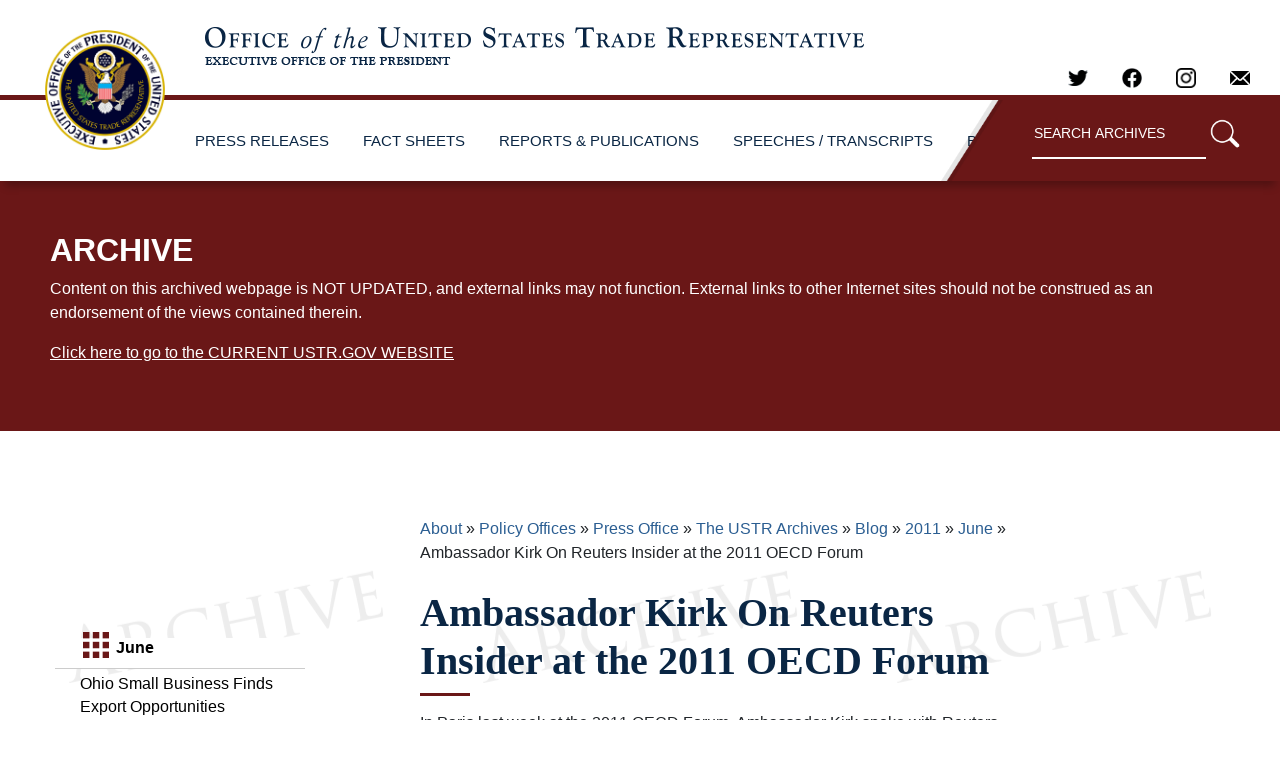

--- FILE ---
content_type: text/html; charset=UTF-8
request_url: https://ustr.gov/about-us/policy-offices/press-office/blog/2011/june/ambassador-kirk-reuters-insider-2011-oecd-forum
body_size: 7676
content:
<!DOCTYPE html>
<html lang="en" dir="ltr" prefix="content: http://purl.org/rss/1.0/modules/content/  dc: http://purl.org/dc/terms/  foaf: http://xmlns.com/foaf/0.1/  og: http://ogp.me/ns#  rdfs: http://www.w3.org/2000/01/rdf-schema#  schema: http://schema.org/  sioc: http://rdfs.org/sioc/ns#  sioct: http://rdfs.org/sioc/types#  skos: http://www.w3.org/2004/02/skos/core#  xsd: http://www.w3.org/2001/XMLSchema# ">
  <head>
    <meta charset="utf-8" />
<meta name="description" content="In Paris last week at the 2011 OECD Forum, Ambassador Kirk spoke with Reuters Insider regarding the Doha round of trade negotiations. Watch his interview here." />
<link rel="canonical" href="https://ustr.gov/about-us/policy-offices/press-office/blog/2011/june/ambassador-kirk-reuters-insider-2011-oecd-forum" />
<meta property="og:site_name" content="United States Trade Representative" />
<meta property="og:url" content="https://ustr.gov/about-us/policy-offices/press-office/blog/2011/june/ambassador-kirk-reuters-insider-2011-oecd-forum" />
<meta property="og:title" content="Ambassador Kirk On Reuters Insider at the 2011 OECD Forum" />
<meta name="twitter:card" content="summary_large_image" />
<meta name="twitter:title" content="Ambassador Kirk On Reuters Insider at the 2011 OECD Forum" />
<meta name="twitter:site" content="@USTradeRep" />
<meta name="Generator" content="Drupal 10 (https://www.drupal.org)" />
<meta name="MobileOptimized" content="width" />
<meta name="HandheldFriendly" content="true" />
<meta name="viewport" content="width=device-width, initial-scale=1.0" />
<link rel="icon" href="/sites/all/themes/ustr/images/favicon.ico" type="image/vnd.microsoft.icon" />

    <title>Ambassador Kirk On Reuters Insider at the 2011 OECD Forum | United States Trade Representative</title>
    <link rel="stylesheet" media="all" href="/sites/default/files/css/css_9IxSsvn8lfRLdcMzVbAznIhDR63jTJ2acNfhipx5K9Q.css?delta=0&amp;language=en&amp;theme=archive&amp;include=eJw1i1EKwCAMxS7k8EzVPVyhVfCJ4E4_GfiXECI9PzoRi7UkdnEs01pCNiFXTEIcdpBSwOO13bu1jk3dxfRF4OKA_9sHEGEigQ" />
<link rel="stylesheet" media="all" href="/sites/default/files/css/css_nU64JVTjhhByVMd7NYFLg3Tc1hBU_qCOUMoXkjELW_c.css?delta=1&amp;language=en&amp;theme=archive&amp;include=eJw1i1EKwCAMxS7k8EzVPVyhVfCJ4E4_GfiXECI9PzoRi7UkdnEs01pCNiFXTEIcdpBSwOO13bu1jk3dxfRF4OKA_9sHEGEigQ" />

    <script type="application/json" data-drupal-selector="drupal-settings-json">{"path":{"baseUrl":"\/","pathPrefix":"","currentPath":"node\/939","currentPathIsAdmin":false,"isFront":false,"currentLanguage":"en"},"pluralDelimiter":"\u0003","suppressDeprecationErrors":true,"user":{"uid":0,"permissionsHash":"0fc1ebe0021f3c0b25a03e714ca2b185a723084a3d4dcdd2fe3866c561896807"}}</script>
<script src="/sites/default/files/js/js_yNBd9QJtjL26eRUfDJThXV4DOwoZS3YWmZ4YRtcv2y4.js?scope=header&amp;delta=0&amp;language=en&amp;theme=archive&amp;include=eJxLLErOyCxL1U_PyU9KzNEtLqnMycxLBwBjcQi6"></script>

  </head>
  <body class="layout-one-sidebar layout-sidebar-first home" style="position:relative;min-height:100%;top:0px;">
	<div id="content">
				<div id="skip-link">
			<a href="#main-content" class="visually-hidden focusable">
			  Skip to main content
			</a>
		</div>
		
		  <div class="dialog-off-canvas-main-canvas" data-off-canvas-main-canvas>
    <div id="page-wrapper">
  <div id="page">
    
		
<div class="site-mobile-menu site-navbar-target">
	<div class="site-mobile-menu-header">
		<div class="site-mobile-menu-close mt-3">
			<span class="icon-close2 js-menu-toggle"></span>
		</div>
	</div>
	<div class="site-mobile-menu-body"></div>
</div> 
<div class="site-navbar-wrap">
	<div class="site-navbar-top">
		<div class="">
			<div class="row align-items-center">
				<div class="col-9">
					<div class="d-flex mr-auto">
						<a href="/about-us/policy-offices/press-office/-ustr-archives"><img class="logo" alt="United States Trade Representative" src="/themes/custom/archive/images/ustr_text.png"></a>
						<!--<a href="#" class="d-flex align-items-center mr-4">
							<span class="icon-envelope mr-2"></span>
							<span class="d-none d-md-inline-block"><span class="__cf_email__" data-cfemail="ed84838b82ad8982808c8483c38e8280">[email&#160;protected]</span></span>
						</a>
						<a href="#" class="d-flex align-items-center mr-auto">
							<span class="icon-phone mr-2"></span>
							<span class="d-none d-md-inline-block">+1 234 4567 8910</span>
						</a>-->
					</div>
				</div>
				<div class="col-3 text-right js-clone-nav">
					<div class="mr-auto social-header">
				    	<a href="https://twitter.com/USTradeRep" target="_blank" rel="noopener">
				    		<img alt="Twitter" class="social" src="/themes/custom/archive/images/twitter-dark.png">
				    	</a>
						<a href="https://www.facebook.com/pages/Office-of-the-United-States-Trade-Representative/107836672572718" target="_blank" rel="noopener">
							<img alt="Facebook" class="social" src="/themes/custom/archive/images/facebook_logo_dark.png">
						</a>
						<a href="https://www.instagram.com/ustraderep/?hl=en" target="_blank" rel="noopener">
							<img alt="Instagram" class="social" src="/themes/custom/archive/images/instagram-logo.png">
						</a>
						<a href="mailto:media@ustr.eop.gov" target="_blank" rel="noopener">
							<img alt="E-mail" class="social" src="/themes/custom/archive/images/email-icon.png">
						</a>
					</div>
				</div>
			</div>
		</div>
	</div>
	<div id="scroller-anchor"></div>
	<div id="scroller" class="site-navbar site-navbar-target js-sticky-header">
		<div class="align-items-center">
			<div class="col-2" style="z-index:2;">
				<a href="/about-us/policy-offices/press-office/-ustr-archives"><img class="logo" alt="United States Trade Representative" src="/themes/custom/archive/images/ustr_logo.png"></a>
			</div>
			<div class="col-12 no-padding">
				<nav class="site-navigation" role="navigation">
					<div class="d-inline-block d-xl-none ml-md-0 mr-auto py-3">
						<a href="#" class="site-menu-toggle js-menu-toggle"><span class="icon-menu h3"></span></a>
					</div>
					<ul class="site-menu main-menu js-clone-nav d-none d-xl-block">
						<li>
							<a href="/about-us/policy-offices/press-office/ustr-archives/2007-2021-press-releases" class="nav-link">PRESS RELEASES</a>
						</li>
						<li>
							<a href="/about-us/policy-offices/press-office/ustr-archives/2007-2020-fact-sheets" class="nav-link">FACT SHEETS</a>
						</li>
						<li>
							<a href="/about-us/policy-offices/press-office/ustr-archives/2007-2020-reports-and-publications" class="nav-link">REPORTS & PUBLICATIONS</a>
						</li>
						<li>
							<a href="/about-us/policy-offices/press-office/speechestranscripts" class="nav-link">SPEECHES / TRANSCRIPTS</a>
						</li>
						<li>
							<a href="/about-us/policy-offices/press-office/ustr-archives/blog" class="nav-link">BLOG</a>
						</li>
						
						<li style="height: 100%;">
						<span class="text-right" style="
							    /* float: right; */
							    top: 0;
							    height: 100%;
							    /* width: max-content; */
							    right: 0;
							    position: absolute;
							">
						<img style="position:absolute;position: relative;height:100%;display: inline-flex;transform:translateX(-220px);" src="/themes/custom/archive/images/nav-archive-sep.png">
						</span></li>
						<li id="search" class="text-right">
							<span>
								<form action="/archive-search" role="search" method="get" accept-charset="utf-8">
									<input type="text" name="q" value="" placeholder="SEARCH ARCHIVES" class="box" aria-label="Search through site content">
									<button type="submit"><img alt="search" width="30px;" src="/themes/custom/archive/images/search-icon.png"/></button>
								</form>
							</span>
						</li>
					</ul>
				</nav>
			</div>
		</div>
	</div>
</div>
    	
	            <div class="archive-banner small-12"><h2>ARCHIVE</h2><p>Content on this archived webpage is NOT UPDATED, and external links may not function. External links to other Internet sites should not be construed as an endorsement of the views contained therein.</p><p><a href="/">Click here to go to the CURRENT USTR.GOV WEBSITE</a></p></div>
    <div id="main" class="row main">
									<div class="col-sm-12 col-lg-3 column left-nav-column">
				  <div class="leftnav">
					<ul class="accordion ui-accordion ui-widget ui-helper-reset" role="tablist">
					              	<li>
		<h3 class="ui-accordion-header ui-helper-reset ui-state-default ui-accordion-header-active ui-state-active ui-corner-top ui-accordion-icons" role="tab" id="ui-accordion-1-header-0" aria-controls="ui-accordion-1-panel-0" aria-selected="true" tabindex="0"><span class="ui-accordion-header-icon ui-icon ui-icon-triangle-1-s" style="pointer-events: none;"></span>
		June
				</h3>
		<ul class="menu ui-accordion-content ui-helper-reset ui-widget-content ui-corner-bottom ui-accordion-content-active" id="ui-accordion-1-panel-0" aria-labelledby="ui-accordion-1-header-0" role="tabpanel" aria-expanded="true" aria-hidden="false" style="display: block; min-height: 725px;border-left:none;border-right:none;">
																						<li class="collapsed">
						<a class="left-nav-item" href="/about-us/policy-offices/press-office/blog/2011/june/small-business-spotlight-guitammer-westerville-ohio" title="Ohio Small Business Finds Export Opportunities">Ohio Small Business Finds Export Opportunities</a>
									</li>
																						<li class="collapsed">
						<a class="left-nav-item" href="/about-us/policy-offices/press-office/blog/2011/june/grocery-manufacturers-associations-pamela-bailey-selling-americ" title="Grocery Manufacturers Association&#039;s Pamela Bailey: Selling American Grown Food Globally Supports Jobs">Grocery Manufacturers Association&#039;s Pamela Bailey: Selling American Grown Food Globally Supports Jobs</a>
									</li>
																						<li class="collapsed">
						<a class="left-nav-item" href="/about-us/policy-offices/press-office/blog/2011/june/ambassador-kirk-and-secretary-solis-update-labor-committee-trad" title="Ambassador Kirk and Secretary Solis Update Labor Committee on Trade Initiatives">Ambassador Kirk and Secretary Solis Update Labor Committee on Trade Initiatives</a>
									</li>
																						<li class="collapsed">
						<a class="left-nav-item" href="/about-us/policy-offices/press-office/blog/2011/june/association-statements-regarding-movement-pending-trade-agreeme" title="Association Statements Regarding Movement on the Pending Trade Agreements, TAA">Association Statements Regarding Movement on the Pending Trade Agreements, TAA</a>
									</li>
																						<li class="collapsed">
						<a class="left-nav-item" href="/about-us/policy-offices/press-office/blog/2011/june/truth-about-trade-adjustment-assistance" title="&quot;The Truth about Trade Adjustment Assistance&quot;">&quot;The Truth about Trade Adjustment Assistance&quot;</a>
									</li>
																						<li class="collapsed">
						<a class="left-nav-item" href="/about-us/policy-offices/press-office/blog/2011/june/weekly-trade-spotlight-plus-1-haiti" title="Weekly Trade Spotlight: Plus 1 for Haiti">Weekly Trade Spotlight: Plus 1 for Haiti</a>
									</li>
																						<li class="collapsed">
						<a class="left-nav-item" href="/about-us/policy-offices/press-office/blog/2011/june/hill-kirk-trade-guru-golf-partner" title="The Hill: &quot;Kirk: Trade guru, golf partner&quot;">The Hill: &quot;Kirk: Trade guru, golf partner&quot;</a>
									</li>
																						<li class="collapsed">
						<a class="left-nav-item" href="/about-us/policy-offices/press-office/blog/2011/june/update-trans-pacific-partnership-negotiations-vietnam" title="Update on Trans-Pacific Partnership Negotiations in Vietnam">Update on Trans-Pacific Partnership Negotiations in Vietnam</a>
									</li>
																						<li class="collapsed">
						<a class="left-nav-item" href="/about-us/policy-offices/press-office/blog/2011/june/visionit-ceo-david-segura-leveraging-america%E2%80%99s-diversity" title="VisionIT CEO David Segura: Leveraging America’s Diversity">VisionIT CEO David Segura: Leveraging America’s Diversity</a>
									</li>
																						<li class="collapsed">
						<a class="left-nav-item" href="/node/883" title="The Advisory Committee for Trade Policy and Negotiations Assembles in DC for USTR Briefing">The Advisory Committee for Trade Policy and Negotiations Assembles in DC for USTR Briefing</a>
									</li>
																						<li class="collapsed">
						<a class="left-nav-item" href="/about-us/policy-offices/press-office/blog/2011/june/ambassador-kirk-and-commissioner-de-gucht-focus-working-increas" title="Ambassador Kirk and Commissioner De Gucht Focus on Working to Increase U.S. Beef Exports to the EU">Ambassador Kirk and Commissioner De Gucht Focus on Working to Increase U.S. Beef Exports to the EU</a>
									</li>
																						<li class="collapsed">
						<a class="left-nav-item" href="/about-us/policy-offices/press-office/blog/2011/june/increased-agricultural-exports-help-support-american-jobs" title="Increased Agricultural Exports Help Support American Jobs">Increased Agricultural Exports Help Support American Jobs</a>
									</li>
																						<li class="collapsed">
						<a class="left-nav-item" href="/about-us/policy-offices/press-office/blog/2011/june/tpp-update-round-seven-day-two" title="TPP Update: Round Seven, Day Two">TPP Update: Round Seven, Day Two</a>
									</li>
																						<li class="collapsed">
						<a class="left-nav-item" href="/about-us/policy-offices/press-office/blog/2011/june/ambassador-kirk-provides-trade-update-austin-chamber-commerce-m" title="Ambassador Kirk Provides Trade Update to Austin Chamber of Commerce Members">Ambassador Kirk Provides Trade Update to Austin Chamber of Commerce Members</a>
									</li>
																						<li class="collapsed">
						<a class="left-nav-item" href="/about-us/policy-offices/press-office/blog/2011/june/weekly-trade-spotlight-us-india-trade-relations" title="Weekly Trade Spotlight: U.S.-India Trade Relations">Weekly Trade Spotlight: U.S.-India Trade Relations</a>
									</li>
																						<li class="collapsed">
						<a class="left-nav-item" href="/about-us/policy-offices/press-office/blog/2011/june/ambassador-kirk-relays-support-small-businesses-annual-us-confe" title="Ambassador Kirk Relays Support for Small Businesses at Annual U.S. Conference of Mayors">Ambassador Kirk Relays Support for Small Businesses at Annual U.S. Conference of Mayors</a>
									</li>
																						<li class="collapsed">
						<a class="left-nav-item" href="/about-us/policy-offices/press-office/blog/2011/june/ambassador-sapiro-travels-russia-meet-government-leaders-busine" title="Ambassador Sapiro Meets With Government Leaders at St. Petersburg International Forum">Ambassador Sapiro Meets With Government Leaders at St. Petersburg International Forum</a>
									</li>
																						<li class="collapsed">
						<a class="left-nav-item" href="/about-us/policy-offices/press-office/blog/2011/june/tpp-update-round-seven-day-one" title="TPP Update: Round Seven, Day One">TPP Update: Round Seven, Day One</a>
									</li>
																						<li class="collapsed">
						<a class="left-nav-item" href="/about-us/policy-offices/press-office/blog/2011/june/ambassador-kirk-encourages-new-hampshire-small-businesses-take" title="Ambassador Kirk Encourages New Hampshire Small Businesses to Take Advantage of Export Opportunities">Ambassador Kirk Encourages New Hampshire Small Businesses to Take Advantage of Export Opportunities</a>
									</li>
																						<li class="collapsed">
						<a class="left-nav-item" href="/about-us/policy-offices/press-office/blog/2011/june/ustr-and-apec-facilitating-trade-grid-modernization" title="USTR and APEC Facilitating Trade for Grid Modernization">USTR and APEC Facilitating Trade for Grid Modernization</a>
									</li>
																						<li class="collapsed">
						<a class="left-nav-item" href="/about-us/policy-offices/press-office/blog/2011/june/ambassador-marantis-completes-third-full-day-participation-agoa" title="Ambassador Marantis Completes Third Full Day of Participation at the AGOA Forum in Lusaka, Zambia">Ambassador Marantis Completes Third Full Day of Participation at the AGOA Forum in Lusaka, Zambia</a>
									</li>
																						<li class="collapsed">
						<a class="left-nav-item" href="/about-us/policy-offices/press-office/blog/2011/june/ambassador-kirk-continues-his-visit-lusaka-zambia-lead-10th-ann" title="Ambassador Kirk Continues His Visit to Lusaka, Zambia to Lead the 10th Annual African Growth and Opportunity Act (AGOA) Forum">Ambassador Kirk Continues His Visit to Lusaka, Zambia to Lead the 10th Annual African Growth and Opportunity Act (AGOA) Forum</a>
									</li>
																						<li class="collapsed">
						<a class="left-nav-item" href="/daustr-christina-sevilla-highlights-ustrs-work-open-markets-kansas" title="DAUSTR Christina Sevilla Highlights USTR&#039;s Work to Open Markets in Kansas">DAUSTR Christina Sevilla Highlights USTR&#039;s Work to Open Markets in Kansas</a>
									</li>
																						<li class="collapsed">
						<a class="left-nav-item" href="/about-us/policy-offices/press-office/blog/2011/june/sign-ustrs-new-enforcement-newsletter" title="Sign Up for USTR&#039;s New Enforcement Newsletter">Sign Up for USTR&#039;s New Enforcement Newsletter</a>
									</li>
																						<li class="collapsed">
						<a class="left-nav-item" href="/about-us/policy-offices/press-office/blog/2011/june/ambassador-kirk-heads-us-delegation-agoa-announces-new-trade-ca" title="Ambassador Kirk Heads the U.S. Delegation to AGOA, Announces New Trade Capacity Building Initiative">Ambassador Kirk Heads the U.S. Delegation to AGOA, Announces New Trade Capacity Building Initiative</a>
									</li>
																						<li class="collapsed">
						<a class="left-nav-item" href="/about-us/policy-offices/press-office/blog/2011/june/ambassador-marantis-participates-agoa-events-promotes-regional" title="Ambassador Marantis Participates in AGOA Events, Promotes Regional Economic Integration">Ambassador Marantis Participates in AGOA Events, Promotes Regional Economic Integration</a>
									</li>
																						<li class="collapsed">
						<a class="left-nav-item" href="/about-us/policy-offices/press-office/blog/2011/june/weekly-trade-spotlight-two-way-trade-tanzania" title="Weekly Trade Spotlight: Two-way Trade with Tanzania">Weekly Trade Spotlight: Two-way Trade with Tanzania</a>
									</li>
																						<li class="collapsed">
						<a class="left-nav-item" href="/about-us/policy-offices/press-office/blog/2011/june/ambassador-kirk-focuses-expanding-two-way-trade-during-second-d" title="Ambassador Kirk Focuses on Expanding Two-Way Trade During Second Day in Tanzania">Ambassador Kirk Focuses on Expanding Two-Way Trade During Second Day in Tanzania</a>
									</li>
																						<li class="collapsed">
						<a class="left-nav-item" href="/about-us/policy-offices/press-office/blog/2011/june/ambassador-marantis-continues-visit-south-africa" title="Ambassador Marantis Continues Visit to South Africa">Ambassador Marantis Continues Visit to South Africa</a>
									</li>
																						<li class="collapsed">
						<a class="left-nav-item" href="/about-us/policy-offices/press-office/blog/2011/june/united-states-and-south-africa-hold-high-level-meeting-trade-an" title="United States and South Africa Hold High-Level Meeting on Trade and Investment Issues">United States and South Africa Hold High-Level Meeting on Trade and Investment Issues</a>
									</li>
																						<li class="collapsed">
						<a class="left-nav-item" href="/about-us/policy-offices/press-office/blog/2011/june/ambassador-kirk-travels-tanzania" title="Ambassador Kirk Travels to Tanzania">Ambassador Kirk Travels to Tanzania</a>
									</li>
																						<li class="collapsed">
						<a class="left-nav-item" href="/about-us/policy-offices/press-office/blog/2011/june/ambassador-kirk-co-hosts-june-2-tepac-meeting" title="Ambassador Kirk Co-Hosts June 2 TEPAC Meeting">Ambassador Kirk Co-Hosts June 2 TEPAC Meeting</a>
									</li>
																						<li class="collapsed">
						<a class="left-nav-item" href="/about-us/policy-offices/press-office/blog/2011/june/ambassador-marantis-joins-senator-mark-warner-host-town-hall-me" title="Ambassador Marantis Joins Senator Mark Warner To Host a Town Hall Meeting in Herndon, Virginia">Ambassador Marantis Joins Senator Mark Warner To Host a Town Hall Meeting in Herndon, Virginia</a>
									</li>
																						<li class="collapsed">
						<a class="left-nav-item" href="/about-us/policy-offices/press-office/blog/2011/june/wiit-honors-ustr%E2%80%99s-wendy-cutler-their-annual-dinner-and-awards" title="WIIT Honors USTR’s Wendy Cutler at their Annual Dinner and Awards">WIIT Honors USTR’s Wendy Cutler at their Annual Dinner and Awards</a>
									</li>
																						<li class="collapsed">
						<a class="left-nav-item" href="/about-us/policy-offices/press-office/blog/2011/june/ask-ambassador-us-korea-trade-agreements-and-jobs" title="Ask The Ambassador: The U.S.-Korea Trade Agreement and Jobs">Ask The Ambassador: The U.S.-Korea Trade Agreement and Jobs</a>
									</li>
																																	<li class="collapsed">
						<a class="left-nav-item active" href="/about-us/policy-offices/press-office/blog/2011/june/ambassador-kirk-reuters-insider-2011-oecd-forum" title="Ambassador Kirk On Reuters Insider at the 2011 OECD Forum">Ambassador Kirk On Reuters Insider at the 2011 OECD Forum</a>
									</li>
																						<li class="collapsed">
						<a class="left-nav-item" href="/about-us/policy-offices/press-office/blog/2011/national-small-business-week-kansas-city-small-business-conference" title="National Small Business Week - Kansas City Small Business Conference">National Small Business Week - Kansas City Small Business Conference</a>
									</li>
					</ul>
			</li>


  


					</ul>
				  </div>
				</div>
																<div class="col-sm-12 col-lg-9 column content-column">
					                <h2 id="system-breadcrumb" class="visually-hidden">Breadcrumb</h2>
    <div class="breadcrumb">
          <li>
                  <a href="/about-us">About</a>
              </li>
          <li>
                  <a href="/about-us/policy-offices">Policy Offices</a>
              </li>
          <li>
                  <a href="/about-us/policy-offices/press-office">Press Office</a>
              </li>
          <li>
                  <a href="/about-us/policy-offices/press-office/-ustr-archives">The USTR Archives</a>
              </li>
          <li>
                  <a href="/about-us/policy-offices/press-office/ustr-archives/blog">Blog</a>
              </li>
          <li>
                  <a href="/about-us/policy-offices/press-office/blog/2011">2011</a>
              </li>
          <li>
                  <a href="/about-us/policy-offices/press-office/blog/2011/january/june">June</a>
              </li>
          <li>
                  Ambassador Kirk On Reuters Insider at the 2011 OECD Forum
              </li>
        </div>

  
          <h1 class="pageTitle"><span id="pageTitle"  class="field field--name-title field--type-string field--label-hidden">Ambassador Kirk On Reuters Insider at the 2011 OECD Forum</span>
</h1>
  <div class="title-underline"></div>
  

  


					
										    <div data-drupal-messages-fallback class="hidden"></div>
<article about="/about-us/policy-offices/press-office/blog/2011/june/ambassador-kirk-reuters-insider-2011-oecd-forum" class="node node--type-blog node--view-mode-full clearfix">

  
	
            <div class="clearfix text-formatted field field--name-body field--type-text-with-summary field--label-hidden field__item"><p>In Paris last week at the 2011 OECD Forum, Ambassador Kirk spoke with Reuters Insider regarding the Doha round of trade&nbsp;negotiations. Watch his interview <a href="http://insider.thomsonreuters.com/link.html?cn=share&amp;ctype=group_channel&amp;chid=3&amp;cid=222468&amp;shareToken=MzplNTBmNDdmOC1kNWZmLTQ4ODEtYTQ0MS0zOGI1Y2E0OWM3MmE%3D">here</a>.</p>
</div>
      
</article>

											
																						<ul class='listing'>
						<div style="display:none;"></div>
												</ul>
									</div>
							    </div>
        
		<div id="footer">

            <form action="https://urtr.us7.list-manage.com/subscribe/post?u=b58f12c4da47019d98a1e84ef&amp;id=df7e2dfbfe" method="post" id="mc-embedded-subscribe-form" name="mc-embedded-subscribe-form" target="_blank" rel="noopener" class="email-form pt-3 pb-0 mb-3">
  <div class="row form-group justify-content-center">
    <label for="" class="col-sm-5 col-form-label col-form-label-lg text-center pr-0 font-weight-bold">Subscribe to receive Updates from the Press Office</label>
    <div class="col-sm-4 text-center mt-1">
      <input class="form-control form-control-lg" type="email" value="" name="EMAIL" id="mce-EMAIL" placeholder="Email Address" >
    </div>
    <div style="position: absolute; left: -5000px;" aria-hidden="true"><input type="text" name="b_b58f12c4da47019d98a1e84ef_df7e2dfbfe" tabindex="-1" value=""></div>      
    <div class="col-sm-3 text-center mt-1 pl-0">
      <button type="submit" class="btn email-submit font-weight-bold" value="Subscribe" name="subscribe" id="mc-embedded-subscribe" >Subscribe</button>
    </div>      
  </div>
                </form>

			<div class="row">
				<div class="col-sm-4 columns footer-contact">
					<div class="footer-header">
						<a style="" href="https://ustr.gov/"><img alt="United States Trade Representative" src="/themes/custom/archive/images/ustrlogo_dark.png"></a>
					</div>
					<div class="footer-list">
						<ul>
							<li>600 17th Street NW</a></li>
							<li>Washington, DC 20508</a></li>
							<li class="social-footer">
								<a style="margin-left:-12px;" target="_blank" rel="noopener" href="https://twitter.com/USTradeRep"><img alt="Twitter" class="social" src="/themes/custom/archive/images/twitter.png"></a>
								<a style="margin-left:-12px;" target="_blank" rel="noopener" href="https://www.facebook.com/pages/Office-of-the-United-States-Trade-Representative/107836672572718"><img alt="Facebook" class="social" src="/themes/custom/archive/images/facebook_logo.png"></a>
								<a style="margin-left:-12px;" target="_blank" rel="noopener" href=https://www.instagram.com/ustraderep/?hl=en"><img alt="Instagram" class="social" src="/themes/custom/archive/images/instagram-logo.png"></a>
								<a style="margin-left:-12px;" target="_blank" rel="noopener" href="mailto:media@ustr.eop.gov"><img alt="E-mail" class="social" src="/themes/custom/archive/images/email-icon.png"></a>
							</li>
						</ul>
					</div>
				</div>
				<div class="col-sm-2 columns footer-sitemap">
					<div class="footer-header">
						<a href="/about-us/policy-offices/press-office/press-releases">USTR News</a>
					</div>
					<div class="footer-list">
						<ul>
							<li><a href="/about-us/policy-offices/press-office/press-releases">Press Releases</a></li>
							<li><a href="/about-us/policy-offices/press-office/fact-sheets">Fact Sheets</a></li>
							<li><a href="/about-us/policy-offices/press-office/speeches">Speeches and Remarks</a></li>
							<li><a href="/about-us/policy-offices/press-office/reports-and-publications">Reports</a></li>
						</ul>
					</div>
				</div>
				<div class="col-sm-2 columns footer-sitemap">
					<div class="footer-header">
						<a href="https://ustr.gov/">Initiatives</a>
					</div>
					<div class="footer-list">
						<ul>
							<li><a href="/issue-areas/labor">Labor</a></li>
							<li><a href="/issue-areas/enforcement/monitoring-and-enforcement-actions">Monitoring and Enforcement</a></li>
							<li><a href="/issue-areas/preference-programs">Preference Programs</a></li>
                                                        <li><a href="/issue-areas/trade-organizations/world-trade-organization-wto">WTO</a></li>
                                                        <li><a href="/trade-agreements/free-trade-agreements">Free Trade Agreements</a></li>
						</ul>
					</div>
				</div>
				<div class="col-sm-2 columns footer-sitemap">
					<div class="footer-header">
						<a href="/about-us">About USTR</a>
					</div>
					<div class="footer-list">
						<ul>
							<li><a href="/about-us/history">History</a></li>
							<li><a href="/about-us/organization">Organization</a></li>
							<li><a href="/about-us/policy-offices">Policy Offices</a></li>
							<li><a href="/about-us/biographies-key-officials">Biographies of Key Officials</a></li>
							<li><a href="/about-us/advisory-committees">Advisory Committees</a></li>
							<li><a href="/about-us/ohcs/careers">Careers</a></li>
							<li><a href="/about-us/office-human-capital-and-services/careers/student-internship-program">Internship</a></li>
							<li><a href="/about-us/policy-offices/press-office/-ustr-archives">Archives</a></li>          
						</ul>
					</div>
				</div>
				<div class="col-sm-2 columns footer-sitemap">    
					<div class="footer-header">
						<a href="https://ustr.gov/">LEGAL</a>
					</div>
					<div class="footer-list">
						<ul>
							<li><a href="http://www.whitehouse.gov/open/around/eop/ustr">USTR.gov/open</a></li>
							<li><a href="/privacy-legal">Privacy &amp; Legal</a></li>
							<li><a href="/notices">Notices</a></li>
							<li><a href="/about-us/reading-room/foia">FOIA &amp; Privacy Act</a></li>
							<li><a href="https://ustr.theresumator.com/apply">Attorney Jobs</a></li>        
						</ul>
					</div>
				</div>
			</div>  
			<div class="row footer-language">
				<div class="col-sm-12 columns">
					<div class="footer-links">
					</div>
				</div>
			</div>
		</div>      
	</div> 

<script type="text/javascript">
  var gaJsHost = (("https:" == document.location.protocol) ? "https://ssl." : "http://www.");
  document.write(unescape("%3Cscript src='" + gaJsHost + "google-analytics.com/ga.js' type='text/javascript'%3E%3C/script%3E"));
</script>
<script type="text/javascript">
  var pageTracker = _gat._getTracker("UA-4234744-1");
  pageTracker._initData();
  pageTracker._trackPageview();
</script>
  



<div class="goog-te-spinner-pos"><div class="goog-te-spinner-animation"><svg xmlns="http://www.w3.org/2000/svg" class="goog-te-spinner" width="96px" height="96px" viewBox="0 0 66 66"><circle class="goog-te-spinner-path" fill="none" stroke-width="6" stroke-linecap="round" cx="33" cy="33" r="30"></circle></svg></div></div>

  </div>
</div>


  </div>

		
		
	</div>
	<div id="google_translate_element"></div>
  </body>
  <style>
	.top-bar-section ul li:hover:not(.has-form) > a, .top-bar-section li:not(.has-form) a:hover:not(.button), .top-bar-section .dropdown li:not(.has-form):not(.active):hover > a:not(.button) {
	    color: #856A00;
	    background-color: #F2F2F2;
	    /*font-weight:bold;*/
	}
   </style>

<script src="/themes/custom/archive/js/ustr.js"></script>
    <script src="/themes/custom/archive/js/vendor/sticky-helper.js"></script>
    <script src="/themes/custom/archive/js/vendor/jquery-cookie-master/src/jquery.cookie.js"></script>
<script src="/themes/custom/archive/js/vendor/jquery.sticky.js"></script>

<script src="/themes/custom/archive/slick/slick/slick.min.js?v=8.8.0"></script>
</html>
